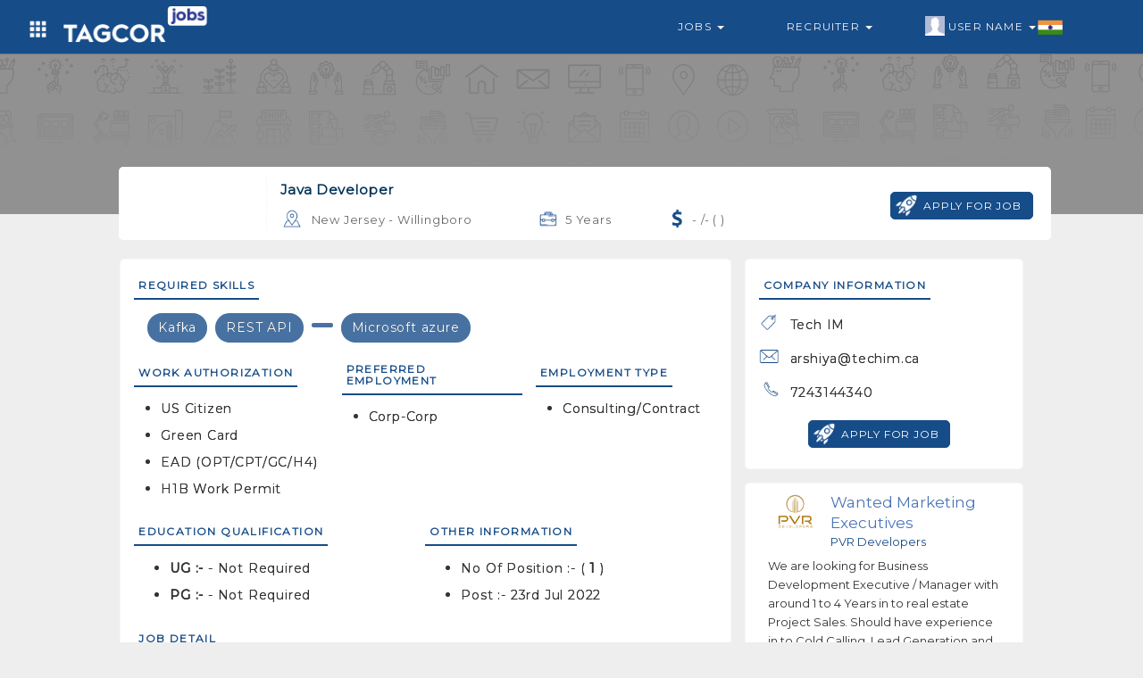

--- FILE ---
content_type: text/html; charset=UTF-8
request_url: https://tagcor.com/Home/getjobViewPageAds
body_size: 288
content:

<div class="col-md-12 col-xs-12 adsctn">
	<div id="pdtadsSlider" class="carousel slide col-md-12 col-xs-12 dcol" data-ride="carousel">
		<div class="col-md-12 col-xs-12 carousel-inner">
						<div class="item">
				<a href="https://pvrdevelopers.com/welcome/careers" target="_blank">
    				<div class="col-md-12 col-xs-12 media adsmedia ">
    					<div class="media-left">
    				      <img alt="Wanted Marketing Executives" src="https://tagads.tagcor.com/tagimages/4/web/8e0576d738357ac985194e9b9d0408a7.png" class="media-object" style="width:60px">
    				    </div>
    				    <div class="media-body">
    				      <h4 class="mont_font media-heading">Wanted Marketing Executives</h4>
    				      <p class="mont_font cpara">PVR Developers</p>
    				    </div>
    				</div>
    				<div class="col-md-12 col-xs-12 drow">
    					<p class="mont_font adpara">We are looking for Business Development Executive / Manager with around 1 to 4 Years in to real estate Project Sales. Should have experience in to Cold Calling, Lead Generation and Emailing. Identifying the customers, developing and managing business opportunities across the Hyderabad .

</p>
    				</div>
				</a>


			</div>
						
		</div>
	</div>
	
</div>

<script>
	$(document).ready(function(){
		$( '.carousel-inner').find('.item:first' ).addClass( 'active' );
		$('.carousel-indicators > li').first().addClass('active');
	});
</script>

--- FILE ---
content_type: text/html; charset=utf-8
request_url: https://www.google.com/recaptcha/api2/aframe
body_size: 267
content:
<!DOCTYPE HTML><html><head><meta http-equiv="content-type" content="text/html; charset=UTF-8"></head><body><script nonce="cJH98sysmPwO5PMgybFihg">/** Anti-fraud and anti-abuse applications only. See google.com/recaptcha */ try{var clients={'sodar':'https://pagead2.googlesyndication.com/pagead/sodar?'};window.addEventListener("message",function(a){try{if(a.source===window.parent){var b=JSON.parse(a.data);var c=clients[b['id']];if(c){var d=document.createElement('img');d.src=c+b['params']+'&rc='+(localStorage.getItem("rc::a")?sessionStorage.getItem("rc::b"):"");window.document.body.appendChild(d);sessionStorage.setItem("rc::e",parseInt(sessionStorage.getItem("rc::e")||0)+1);localStorage.setItem("rc::h",'1762522493819');}}}catch(b){}});window.parent.postMessage("_grecaptcha_ready", "*");}catch(b){}</script></body></html>

--- FILE ---
content_type: text/css
request_url: https://tagcor.com/jobs_assets/css/common_style.css
body_size: 2815
content:
body {
    background-color: #eeeeee;
    height: auto;
    font-family: "Montserrat",sans-serif;
    min-height: 600px;
}
.ubuntu_font{
     font-family: 'Ubuntu', sans-serif !important;
}
.mont_font {
    font-family: "Montserrat",sans-serif !important;
}
.btn{
    outline: none;
}
.dnone{
    display: none;
}
.dblock{
    display: block;
}
.cancel_box {
    position: absolute;
    right: 10px;
    top: 55px;
    border-radius: 0px;
    z-index: 10;
    display: none;
}
.succss_box {
    position: absolute;
    right: 10px;
    top: 55px;
    border-radius: 0px;
    z-index: 10;
    display: none;
}
.btnctn.iconbtn{
    background: none;
    width: 40px;
    padding: 0px 0px;
}
.catimgwrap{
    width: 300px;
    height: 150px;
    position: relative;
    margin: 0px auto;
    background-color: #f5f5f5;
}
.catimgwrap .catimg{
    position: absolute;
    width: 100%;
    height: 100%;
    background-position: center center;
    background-repeat: no-repeat;
    -webkit-background-size: contain;
    background-size: contain;
}
.btn_style{
    border-radius: 0px;
    background: none;
    background-color: #164c88;
    color: #fff;
    border: 1px solid #164c88;
    min-width: 90px;
    margin-right: 10px;
    font-weight: bold;
}
.btn_style:hover, .btn_style:focus, .btn_style:active{
    color:#FFF;
    outline:none;
}
.btn_full{
    width: 100%;
}
.btn_stru {
    border-radius: 19px;
    color: #fff;
    font-size: 13px;
    letter-spacing: 1.2px;
    font-weight: normal;
    background-color: #164c88;
}
.btn_stru:hover, .btn_stru:focus, .btn_stru.active{
    color: #fff;
}
.btn_iconlabel {
    border-radius: 5px;
    font-size: 12px;
    letter-spacing: 0.8px;
    color: #fff;
    text-transform: uppercase;
    position: relative;
    padding-left: 36px;
    max-width: 200px;
    font-weight: normal;
}
.btn_iconlabel a{
    color: #fff;
}
.btn_iconlabel i{
        position: absolute;
    left: 0px;
    top: 1px;
}
.btn_icon{
    background: none;
    padding: 0px 0px;
    margin-right: 5px;
}
.btn_asb{
    position: absolute;
}
.btn_rel{
    position: relative;
}
.iedit_btn {
    color: #255625;
}
.idel_btn {
    color: #b92c28;
}
.icon_btn {
    background: none;
    margin-right: 5px;
    padding: 0px 9px;
}
.icon_wrap {
    padding: 5px;
}
.icon_wrap .scat_icon {
    width: 40px;
    height: 40px;
}

.ajaxLoader{
    height: 380px;
    z-index: 9999;
    background: url(../images/loader/ajaxLoader.gif) center no-repeat #fff;
    display: none;
}

label.error{
    padding:4px 0px 0px 5px;
    color:#BE4B49;
    font-style: italic;
    font-size: 12px;
    font-family: "Montserrat",sans-serif!important;
}
.help-block{
    padding: 4px 0px 0px 5px;
    color: #BE4B49;
    font-style: italic;
    margin: 0px;
    font-family: "Montserrat",sans-serif!important;
    font-weight: bold;
    letter-spacing: 0.7px;
    font-size: 11px;
    font-weight: normal
}

.has-error .form-control{
    border-color: #BE4B49;
    box-shadow:none;
}
.has-error .input-group-addon {
    color: #BE4B49;
    background: none;
    border: 1px solid #BE4B49 !important;
    border-right: none !important;
}
.has-error .input-group-addon.toggle_password {
    border: none !important;
}
.has-error .form-control:focus{
    box-shadow: none;
}
.adv_input .has-error .btn_underline{
   background-color: #BE4B49;
}
.dbrow{
  padding: 15px 0px;
}
.drow{
    padding: 8px 0px;
}
.dcol{
    padding: 0px 0px;
}
.dadjrow {
    padding: 0px 0px 0px 15px;
}
.dtrow{
    padding: 8px 0px 0px 0px;
}
.drcol{
    padding: 0px 15px 0px 0px;
}
.ladjcol{
    padding: 0px 0px 0px 15px;
}
.modal {
  text-align: center;
  padding: 0!important;
}

@media screen and (min-width:768px) and (max-width:1600px){
    .amodel .amodel_logdialog{
        min-width: 710px;
    }
}
.amodel .amodel_content{
    border-radius: 0px;
}
.amodel .amodel_header{
    border-bottom: none;
    padding: 10px 0px 0px 0px;
    position: relative;
}
.amodel .amodel_header .close,
.amodel .amodel_body .close{
    
    position: absolute;
    top: 6px;
    right: 5px;
    color: red;
    margin-top: 2px;
    margin-right: 6px;
    outline: 0;
}
.amodel_header .htitle{
    color: #043458;
    font-size: 14px;
    font-weight: 600;
    line-height: 13px;
    padding-bottom: 13px;
    position: relative;
    text-transform: uppercase;
    letter-spacing: 0.8px;
    border-bottom: 2px solid #164c88;
    display: block;
    margin: 16px 0px 0px 0px;
}

.amodel_header .title_image{
    width: 40px;
    height: 45px;
    margin: 0px auto 7px;
}
.amodel .amodel_body{
    padding: 10px 10px 10px 10px;
    max-height: 540px;
    overflow-y: auto;
}
.amodel .amodel_footer{
    padding: 0px;
    border: none;
}
.modal {
  text-align: center;
  padding: 0!important;
}
.modal:before {
  content: '';
  display: inline-block;
  height: 100%;
  vertical-align: middle;
  margin-right: -4px;
}   
.modal-dialog {
  display: inline-block;
  text-align: left;
  vertical-align: middle;
}
.error_modal .amodel_header {
    position: relative;
    padding: 10px 5px 0px 5px;
    border-bottom: none;
}
.error_modal .res_icon {
    width: 52px;
}
.error_modal .sslabel {
    color: #BE4B49;
}
.error_modal .smlabel {
    font-size: 17px;
    color: #BE4B49;
}
.input_effect .smlabel{
    font-family: "Montserrat",sans-serif!important;
}


.status_txt{
    font-weight: normal;
    letter-spacing: 0.8px;
    text-transform: capitalize;
    line-height: 25px;
    font-size: 13px;
    font-style: normal;
}
.success_txt{
    color: #02B301;
}
.error_txt{
    color: #BE4B49;
}
.status_imgwrap{
    position: relative;
    width: 80px;
    height: 80px;
    margin: 0px auto;
}
.status_imgwrap .success_img{
    background-image: url(../images/icons/success.png);
    position: absolute;
    width: 100%;
    height: 100%;
    background-repeat: no-repeat;
    background-size: contain;
    background-position: center center;
}
.status_imgwrap .error_img{
    background-image: url(../images/icons/error_icon.png);
    position: absolute;
    width: 100%;
    height: 100%;
    background-repeat: no-repeat;
    background-size: contain;
    background-position: center center;
}




.adv_input .smlabel {
    font-weight: normal;
    letter-spacing: 0.7px;
    font-size: 13px;
    margin: 0px 0px 0px 0px;
    color: #043458;
    font-weight: normal;
}
.adv_input .smlabel .skillTag{
    font-size: 14px;
    padding: 3px 13px;
    background-color: #164c88;
    border-radius: 5px;
    color: #F5F5F5;
    margin: 0px 5px 4px 0px;
    display: inline-block;
    font-weight: normal;
    
}
.input_addon {
    border-color: #ddd;
    outline: none;
    border-radius: 0px;
    background-color: #FFF;
    padding: 0px 12px;
}
.input_laddon {
    border-left: none;
    padding-left: 0px;
}
.btn_underline {
    /* background-color: #4b6988; */
    background-color: #164c88;
    display: inline-block;
    height: 2px;
    -webkit-transform: scale(0, 1);
    transform: scale(0, 1);
    -webkit-transition: all 0.5s linear;
    transition: all 0.5s linear;
    width: 100%;
    z-index: 99;
}
.adv_input .input_addon {
    border: none;
    border: 1px solid #CCC;
    border-right: none;
    border-radius: 15px 0px 0px 15px;
}
.adv_txtbox {
    background-color: transparent;
    border: none;
    box-shadow: none;
    border: 1px solid #CCC;
    color: #555;
    font-size: 13px;
    padding: 10px 8px 5px 8px;
    position: relative;
    border-radius: 0px;
    
    border-radius: 0px 15px 15px 0px !important;
}
.input_effect .input-group{
    padding:  5px 0px 0px 0px;
}
.adv_txtbox:hover, .adv_txtbox:focus, .adv_txtbox:active {
    outline: none;
    box-shadow: none;
}
.adv_txtbox:focus+.btn_underline {
    transform: scale(1);
}
.adv_txtbox.input_laddon{
    border-left: none !important;
}
.adv_select{
    font-size:14px;
    padding: 0px 3px 0px 5px; 
}
.adv_input .data_txtarea {
    border: none;
    border-bottom: 1px solid #CCC;
    min-height: 80px;
    max-height: 80px;
    box-shadow: none;
    text-align: left;
}
.adv_input .btn_underline {
    left: 4%;
    margin-top: 1px;
    position: absolute;
    top: 36px;
    width: 92%;
}
.info-stru .adv_input .btn_underline{
    left: 0px;
    width: 100%;
}
.adv_input .tagsinput {
    border: none;
    border-bottom: 1px solid #CCC;
}
.adv_input .data_txtarea {
    border: none;
    border-bottom: 1px solid #CCC;
    min-height: 80px;
    max-height: 80px;
    box-shadow: none;
}
.adv_input .data_txtarea:hover, .adv_input .data_txtarea:focus {
    box-shadow: none;
    outline: none;
}

.opt_switch {
    position: relative;
    display: inline-block;
    width: 40px;
    height: 20px;
    margin: 0px;
}

.opt_switch .switch_input {
    display:none;
}

.opt_slide {
  position: absolute;
  cursor: pointer;
  top: 0;
  left: 0;
  right: 0;
  bottom: 0;
  background-color: #CC2424;
  -webkit-transition: .4s;
  transition: .4s;
}

.opt_slide:before {
    position: absolute;
    content: "";
    height: 18px;
    width: 19px;
    left: 2px;
    bottom: 1px;
    background-color: white;
    -webkit-transition: .4s;
    transition: .4s;    
}

.switch_input:checked + .opt_slide {
  background-color: #64BD63;
}

.switch_input:focus + .opt_slide {
  box-shadow: 0 0 1px #64BD63;
}

.switch_input:checked + .opt_slide:before {
  -webkit-transform: translateX(17px);
  -ms-transform: translateX(17px);
  transform: translateX(17px);
}
.opt_slide.round {
  border-radius: 34px;
}

.opt_slide.round:before {
  border-radius: 50%;
}
.file_choose {
    position: absolute;
    left: 0px;
    top: 0px;
    width: 100%;
    height: 100%;
    opacity: 0;
    cursor: pointer;
}
.udpimg_wrap .udpimg_del {
    background-color: #C92325;
    color: #FFF;
    border-radius: 50%;
    padding: 6px 9px;
    font-size: 19px;
    position: absolute;
    top: 0px;
    right: 0px;
    z-index: 99;
    cursor: pointer;
    opacity: -1;
    box-shadow: 1px 1px 9px 1px rgba(221,221,221,1);
}
/* Select input tag code start */
.tagsinput {
    border: 1px solid #CCC;
    background-color:#FFF;
    padding: 6px 6px 0;
    overflow-y: auto;
    border-radius:0px;
    min-width:100%;
    max-width:100%;
    min-height:75px;
    max-height:75px;
}
div.tagsinput span.tag {
    -moz-border-radius: 2px;
    -webkit-border-radius: 2px;
    display: block;
    float: left;
    padding: 6px 10px 6px 10px;
    text-decoration: none;
    background: #164c88;
    color: #F1F6F7;
    margin-right: 5px;
    font-weight: 400;
    margin-bottom: 5px;
    font-size: 13px;
    border-radius: 0px;
    border-radius: 5px;
    border: none;
    letter-spacing: 0.5px;
    font-family: "Montserrat",sans-serif!important;
}
.tag {
    line-height: 1;
    background: #1ABB9C;
    color: #fff !important;
}
.tagsinput span.tag a {
    font-weight: bold;
    color: #82ad2b;
    text-decoration: none;
    font-size: 11px;
}
span.tag a {
    color: #F1F6F7 !important;
}
.tagsinput input {
    width: 80px;
    margin: 0px;
    
    font-family: helvetica;
    font-size: 13px;
    border: 1px solid transparent;
    padding: 3px;
    background: transparent;
    color: #000;
    outline: 0px;
}
.not_valid {
    background: #FBD8DB !important;
    color: #90111A !important;
}
.tagsinput div {
    display: block;
    float: left;
}
.tags_clear {
    clear: both;
    width: 100%;
    height: 0px;
}
/* Select input tag code END */
.select_adv-container--default .select_adv-selection--single,
.select_adv-container--default .select_adv-selection--multiple {
    background-color: #fff;
    border: 1px solid #ccc;
    border-radius: 0;
    min-height: 38px
}

.select_adv-container--default .select_adv-selection--single .select_adv-selection__rendered {
    color: #73879C;
    padding-top: 5px
}

.select_adv-container--default .select_adv-selection--multiple .select_adv-selection__rendered {
    padding-top: 3px
}

.select_adv-container--default .select_adv-selection--single .select_adv-selection__arrow {
    height: 36px
}

.select_adv-container--default .select_adv-selection--multiple .select_adv-selection__choice,
.select_adv-container--default .select_adv-selection--multiple .select_adv-selection__clear {
    margin-top: 2px;
    border: none;
    border-radius: 0;
    padding: 3px 5px
}

.select_adv-container--default.select_adv-container--focus .select_adv-selection--multiple {
    border: 1px solid #ccc
}
.select_adv-container--default .select_adv-selection--multiple .select_adv-selection__rendered li{
    width: auto !important;
}
.choose_filewrap{
    width: 60px;
    height: 60px;
    background-position: center center;
    background-size: contain;
    background-repeat: no-repeat;
    position: relative;
    overflow: hidden
}
.multiimg_preview {
    position: relative;
    padding: 8px 0px 0px 0px;
}
.multiimg_preview .multimg_wrap{
    width: 100px;
    height: 100px;
    border-radius: 5px;
    float: left;
    margin: 0px 5px 9px 5px;
    background-position: center center;
    background-size: contain;
    background-repeat: no-repeat;
    position: relative;
    background-color: #f5f5f5;
    -webkit-box-shadow: 0px 0px 3px 0px rgba(184,184,184,1);
    -moz-box-shadow: 0px 0px 3px 0px rgba(184,184,184,1);
    box-shadow: 0px 0px 3px 0px rgba(184,184,184,1);
}
.opt_dropdown .opt_dropmenu {
    border-color: #164c88;
    border-radius: 0px;
    left: 14%;
    padding: 0px;
    background-color: #164c88 !important;
    color: #FFF !important;
    min-width: 100px;
}
.opt_dropdown .opt_dropmenu li a {
    color: #FFF;
    font-size: 13px;
    padding: 8px 15px;
    letter-spacing: 0.7px;
    text-align: center;
    border-bottom: 1px solid #2b5d94;
}
.opt_dropdown .opt_dropmenu li a:hover, 
.opt_dropdown .opt_dropmenu li a:focus, 
.opt_dropdown .opt_dropmenu li a.active {
    background: none;
    background-color: #3175c1!important;
    color: #fff;
    border-bottom: 1px solid #3175c1;
}
.responsWraper{

}
.responsWraper .resp_img{
    width: 50px;
}
.responsWraper .reso_title{
    color: #164c88 !important;
    font-size: 15px;
    font-weight: bold;
    letter-spacing: 1.4px;
    padding: 10px 0px;
    margin: 0px;
}
.error_wraper{
    padding: 15px 0px;
}
.error_wraper .error_img{
    width: 250px;
}
.error_wraper .error_txt{
    font-size: 18px;
    text-transform: capitalize;
    color: #164c88;
    font-weight: bold;
    letter-spacing: 1.2px;
    line-height: 28px;
}
.error_logo{
    position: relative;
    width: 180px;
    height: 75px;
    margin: 0px auto;
    background-position: center center;
    background-repeat: no-repeat;
    background-size: contain;
}

--- FILE ---
content_type: text/css
request_url: https://tagcor.com/jobs_assets/css/jobcustome_style.css
body_size: 4139
content:
.mdlabel{
    font-size: 12px;
    font-weight: normal;
    color: #043458;
    display: block;
    white-space: nowrap;
    text-overflow: ellipsis;
    overflow: hidden;
    text-transform: uppercase;
    letter-spacing: 0.8px;
    margin: 0px;
    padding: 3px 0px 0px 0px;
}
.desc_txt{
	font-weight: normal;
    letter-spacing: 0.8px;
    text-transform: capitalize;
    line-height: 25px;
    font-size: 13px;
    font-style: normal;
    color: #6b6666;
    margin: 0px;
}
.udpage_body{
    padding: 20px 15px;
}
.ctn_wrapper{
    padding: 10px;
}
.ctn_wrapper .info-stru{
    padding: 15px;
    background-color: #FFF;
    border: none;
    min-height: 280px;
    border-top: 4px solid #1b5594;
    box-shadow: 0 1px 1px 0 rgba(0,0,0,.16);
    border-radius: 5px 5px 0px 0px;
    margin-bottom: 10px;
}

.thlabel{
    letter-spacing: 0.8px;
    text-transform: capitalize;
    line-height: 25px;
    font-size: 12px;
    font-style: normal;
    color: #164c88;
    margin: 0px;
    font-weight: bold;
}
.apply_jobtable .smlabel {
  font-weight: normal;
    letter-spacing: 0.8px;
    text-transform: capitalize;
    line-height: 25px;
    font-size: 12px;
    font-style: normal;
    color: #6b6666;
    display: block;
    white-space: nowrap;
    text-overflow: ellipsis;
    overflow: hidden;
    max-width: 180px;
}
.apply_jobtable  tr td{
    padding: 3px !important;
}
.apply_jobtable thead tr th:nth-child(1), .apply_jobtable tbody tr td:nth-child(1) {
    width: 40% !important;
}
.apply_jobtable thead tr th:nth-child(2), .apply_jobtable tbody tr td:nth-child(2) {
    width: 20% !important;
}
.apply_jobtable thead tr th:nth-child(3), .apply_jobtable tbody tr td:nth-child(3) {
    width: 40% !important;
}

/*--------- Dashbord Code Start Here ----------------*/
.overview_wrap{
    position: relative;
}
.udpimg_wrap{
    position: absolute;
    right: 20px;
    top: 20px;
    padding: 4px;
    border: 1px solid #e4e4e4;
    border-radius: 50%;
    overflow: hidden;
    -webkit-box-shadow: 1px 1px 5px 0px rgba(221,221,221,1);
    -moz-box-shadow: 1px 1px 5px 0px rgba(221,221,221,1);
    box-shadow: 1px 1px 5px 0px rgba(221,221,221,1);
    z-index: 99;
}
.udpimg_stru{
    width: 90px;
    height: 90px;
    position: relative;
    border-radius: 50%;
    overflow: hidden;
}
.udpimg{
    position: absolute;
    width: 100%;
    height: 100%;
    background-position: center center;
    background-size: contain;
    background-repeat: no-repeat;
    border-radius: 50%;
    overflow: hidden;
    
}
.ctnTitle_wrap{
    position: relative;
    border-bottom: 2px solid #1b5594;
    padding: 8px 0px 8px 0px;
}
.ctnTitle_wrap .ctn_title{
    color: #164c88 !important;
    text-transform: uppercase;
    font-size: 13px;
    font-weight: bold;
    letter-spacing: 1.4px;
    position: relative;
    padding: 0px 0px 2px 0px;
    margin: 0px;
}
.ctnTitle_wrap .btn_iconlabel{
    right: 0px;
    top: 5px;
}

.overview_body{
    padding: 15px 10px;
}
.overview_body.viewbody .drow{
    padding: 4px 0px;
}
/*--------- Dashbord Code End Here ----------------*/

/*--------- Manage Jobs Code Start Here ----------------*/
.manageJob_wrap {
    padding: 10px 0px;
}
.manageJob_wrap .managejob_stru{
    padding: 3px;
    margin-bottom: 5px;
    background-color: #f5f5f5;
    border-radius: 5px;
}
.manageJob_wrap i.apply-icon{
    background-size: 400px;
    background-position: -87px 66px;
    height: 30px;
}
.managejob_ctn{
    padding: 0px 5px;
}
.managejob_ctn.midctn{
    padding: 10px 5px 0px 5px;
}
.managejob_ctn .jp_title{
    display: block;
    font-size: 13px;
    font-weight: normal;
    line-height: 19px;
    color: #043458;
    display: block;
    white-space: nowrap;
    text-overflow: ellipsis;
    overflow: hidden;
    text-transform: capitalize;
    margin: 0px 0px 5px 0px;
    padding: 0px 0px 0px 5px;
    letter-spacing: 0.5px;
}
.jpv_footer{
    padding: 0px 0px;
}
.jpv_footer .jpvf_ctn{
    padding: 0px 5px 0px 35px;
    position: relative;
}
.jpv_footer .jpvf_ctn i{
    position: absolute;
    left: 0px;
    top: 0px;
}
.overview_editbody .adv_txtbox, .overview_editbody .input_addon{
    border: none;
    border-radius: 0px !important;
    border-bottom: 1px solid #ccc;
}
.overview_editbody .has-error .adv_txtbox{
    border-color: #BE4B49 !important;
}
.overview_editbody .has-error .input_addon{
    border-top: none !important;
    border-left: none !important;
}
.overview_editbody .skillrow{
    padding: 10px 15px;
    margin: 10px 0px;
    background-color: #f5f5f5;
}
.overview_editbody .skillrow .drow{
    padding: 3px 0px;
}
.overview_editbody .skillrow .input_addon{
    background: none;
}
.overview_editbody .skillrow .input_effect .input-group{
    padding: 0px 0px;
}
.overview_editbody.adv_input .skillrow .btn_underline{
    top: 32px;
}

.manageJob_wrap .applyresume_stru{
    padding: 0px;
    margin-bottom: 5px;
    border-radius: 0px;
    box-shadow: 0 1px 2px 0 rgba(0,0,0,.16);
    margin-bottom: 10px;
}
.applyresume_stru .sresume_wrap{
    margin: 0px;
}
.btn_iconlabel i.download-icon {
    background-position: 114px -43px;
} 
/*--------- Manage Jobs Code End Here ----------------*/

/*--------- Manage Bench List Code Start Here ----------------*/
.jbcndinfo_wrap{

}
.jbcndinfo_wrap .jbcndinfo_ctn .drow{
    padding: 0px 0px;
}
.jbcndinfo_wrap .jbcndinfo_ctn{
    position: relative;
    padding: 0px 5px 0px 5px;
}
.jbcndinfo_ctn .jbcndinfo_img{
    position: absolute;
    width: 40px;
    height: 40px;
    left: 2px;
    top: 2px;
    background-position: center center;
    background-repeat: no-repeat;
    background-size: contain;
    border-radius: 5px;
}
.jbcndinfo_wrap  i.resume-icon{
    background-size: 450px;
    background-position: -142px -486px;
    height: 30px;
}
/*--------- Manage Bench List Code End Here ----------------*/

/*--------- Job View Page Code Start Here ----------------*/
.jobwrap_banner {
    position: relative;
    min-height: 180px;
    background-color: #fff;
    background-repeat: no-repeat;
    background-position: top center;
    margin-bottom: 50px;
}
.banner_cover {
    width: 100%;
    height: 100%;
    position: absolute;
    top: 0;
    left: 0px;
    background-color: rgba(0,0,0,.48);
    opacity: 0.9;
}
.jobwrap_banner .tjview_wrap {
    position: absolute;
    bottom: -40px;
    padding: 11px;
}
.tjview_wrap .jpv_wrap{
    padding: 10px;
    border-radius: 5px;
    background-color: #fff;
}
.jpv_media{
    padding: 0px 0px;
}
.jpvm_left{
    padding: 0px 15px 0px 0px;
    border-right: 1px dotted #f5f5f5;
}
.jpvm_left .jpvcom_logoWrap{
    position: relative;
    width: 140px;
    height: 60px;
}
.jpvm_left .jpvcom_logoWrap .jpvcmp_logo{
    position: absolute;
    width: 100%;
    height: 100%;
    background-size: contain;
    background-repeat: no-repeat;
    background-position: center center;
}
.jpv_media .jpvm_body{
    padding: 0px 0px 0px 15px;
}
.jpvm_body .jp_title {
    width: 100%;
    font-size: 15px;
    font-weight: bold;
    color: #043458;
    display: block;
    white-space: nowrap;
    text-overflow: ellipsis;
    overflow: hidden;
    text-transform: capitalize;
    margin: 0px 0px 5px 0px;
    letter-spacing: 0.5px;
}
.tjview-session{
    padding: 0px 0px 0px 15px;
}
.jobdetail_wraper {
    min-height: 150px;
    background-color: #fff;
    border: 1px solid #f6f7f9;
    border-radius: 5px;
    padding: 10px 15px 15px 15px;
}
.jobdetail_wraper .tjview_infowrap{
    padding: 0px 0px;
}
.tjdetail_body .compinfo_wrap .drow{
    padding: 4px 0px;
}
.tjview_infowrap .tjdetail_header{
    position: relative;
    padding: 8px 0px 5px 0px;
}
.tjdetail_header .tjdetail_title{
    color: #164c88 !important;
    text-transform: uppercase;
    font-size: 12px;
    font-weight: bold;
    letter-spacing: 1.4px;
    position: relative;
    padding: 0px 5px 8px 5px;
    margin: 0px;
    border-bottom: 2px solid #164c88;
    display: inline-block;
}
.tjdetail_body{
    padding: 5px 10px;
}
.tjdetail_body ul{
    padding: 0px 0px 0px 30px;
}
/*.tjdetail_body p{
    font-weight: normal;
    letter-spacing: 0.8px;
    text-transform: capitalize;
    line-height: 25px;
    font-size: 12px;
    font-style: normal;
    color: #6b6666;
    margin: 0px;
}*/
.tjdetail_body p{
    font-weight: normal;
    letter-spacing: 0.8px;
    text-transform: capitalize;
    line-height: 30px;
    font-size: 14px;
    font-style: normal;
    color: #333;
    margin: 0px;
    text-shadow: 0 0 #333;  
}
.tjdetail_body p.jpara{
    text-align: justify;
}
.tjdetail_body .skill_wrap{
    padding: 5px;
}
.tjdetail_body .skill_wrap span{
    display: inline-block;
    padding: 2px 12px 3px 12px;
    margin: 0px 5px 5px 0px;
    background-color: #164c88c9;
    color: #fff;
    font-size: 14px;
    letter-spacing: 0.8px;
    border-radius: 16px;
}
/*--------- Job View Page Code End Here ----------------*/

/* --------- Job Search Page Code Start Here ----------- */
.mhbanner_wraper{
    position: relative;
    min-height: 210px;
    background-color: #fff;
    background-repeat: no-repeat;
    background-position: top center;
}
.tjhsearch_wrap {
    background-color: #fff;
    position: absolute;
    bottom: 10px;
    border-radius: 0px;
    padding: 15px 20px 10px 20px;
}
.tjhsearch_wrap .search_header{
   position: relative;
}
.tjhsearch_wrap .search_header .search_title {
    color: #164c88;
    font-size: 16px;
    margin: 0px 0px 11px 0px;
    font-weight: bold;
    letter-spacing: 1.2px;
    display: inline-block;
}
.tjhsearch_wrap .search_header .search_title .search_titleSpan{
    font-size: 12px;
    text-transform: uppercase;
    margin-left: 45px;
    background-color: #164c88;
    border-radius: 5px;
    color: #fff;
    font-weight: normal;
    letter-spacing: 0.6px;
    padding: 5px 10px;
}
.search_header .search_title i{
    position: absolute;
    top: -6px;
}
.search_ctn{
    padding: 3px 5px;
}
.search_ctn .sear_box{
    padding: 0px;
    position: relative;
}
.search_ctn .sear_box .advserlabel{
    font-size: 13px;
    font-weight: bold;
    letter-spacing: 0.8px;
    color: #164c88;
    position: absolute;
    left: 13px;
    top: 39px;
}
.sear_box .btn_iconlabel i.search-dark-icon{
    background-position: 75px -3px;
}
.sear_box .adv_txtbox, .sear_box .input_addon {
    border: none;
    border-radius: 0px !important;
    border-bottom: 1px solid #ccc;
}
.adv_input .sear_box .btn_underline{
    left: 0%;
    width: 100%;
}
.adv_input .sear_box .input_addon{
    padding: 0px 0px 0px 12px;
}
.hbox-wraper{
    padding: 20px 0px;
}
.tjsearch_header{
    margin-bottom: 15px;
    background-color: #fff;
    padding: 8px 15px 2px 15px;
    box-shadow: 0 1px 1px 0 rgba(0,0,0,.16);
    border-radius: 0px;
}
.tjsearch_header .jpwap-header-title{
    color: #164c88;
    font-size: 15px;
    font-weight: normal;
    letter-spacing: 1.2px;
    display: inline-block;
    margin: 0px;
}
.pagination_wraper .pagination{
    margin: 0px;
    padding: 0px;
    border-radius: 0px;
}
.pagination_wraper .pagination>li:first-child>a, .pagination_wraper .pagination>li:first-child>span{
    border-radius: 0px !important;
}
.pagination_wraper .pagination>li:last-child>a, .pagination_wraper .pagination>li:last-child>span{
    border-radius: 0px !important;
}
.pagination_wraper .pagination>li>a, .pagination_wraper .pagination>li>span{
        padding: 3px 12px;
        font-weight: normal !important;
}
.jpwap-body .jpv_wrap{
    padding: 5px;
    background-color: #fff;
    margin-bottom: 10px;
}
.jpwap-body .jpv_wrap .jpvm_left{
    padding: 10px;
}
.jpwap-body .jpvm_left .jpvcom_logoWrap{
    width: 90px;
}
.jpwap-body .desc_txt{
    font-size: 12px;
    line-height: 20px; 
}
.jpwap-body .desc_txt strong{
    font-weight: normal !important;
}
.jpwap-body .jpv_footer .desc_txt{
    display: block;
    white-space: nowrap;
    text-overflow: ellipsis;
    overflow: hidden;
}
.jpwap-body .desc_txt p{
    font-weight: normal;
    letter-spacing: 0.8px;
    text-transform: capitalize;
    line-height: 20px;
    font-size: 12px;
    font-style: normal;
    color: #6b6666;
    margin: 0px;
    font-weight: normal !important;
}
.jpwap-body .jpv_media .jpvm_body{
    padding: 0px 0px;
}
.jpwap-body .jpvm_body .jp_title{
    font-size: 14px;
    letter-spacing: 0.8px;
}
.jpwap-body .jpv_footer{
    padding: 5px;
    background-color: #f5f5f5;
}
.bsuggbox_wrap{
    position: absolute;
    width: 100%;
    max-height: 150px;
    max-height: 310px;
    background-color: #FFF;
    z-index: 99;
    top: 61px;
    box-shadow: 0 1px 1px 0 rgba(0,0,0,.16);
}
.bsuggbox_wrap #resultbox_body, .bsuggbox_wrap .bsuggbox_body{
    padding: 0px;
}
.bsuggbox_wrap ul{
    padding: 0px 0px;
    list-style-type: none;
    margin: 0px;
}
.bsuggbox_wrap ul li{
    width: 100%;
}
.bsuggbox_wrap .suglist_wrap{
    padding: 3px 9px;
    border-bottom: 1px solid #f5f5f5;
}
.bsuggbox_wrap .suglist_wrap .sugtxt{
    margin: 0px;
    font-size: 12px;
    color: #333;
    cursor: pointer;
    display: block;
    white-space: nowrap;
    text-overflow: ellipsis;
    overflow: hidden;
    letter-spacing: 0.8px;
    text-transform: capitalize;
}
@media screen and (min-width:100px) and (max-width:768px){
    .xsmhbanner_wraper{
        padding: 20px 10px 10px 10px;
    }
    .xsmhbanner_wraper .tjhsearch_wrap{
        position: relative;
    }
    .xsmhbanner_wraper .search_header .search_title .search_titleSpan{
        display: block;
        margin-top: 10px;
        margin-left: 0px;
        width: fit-content;
    }
    .xsmhbanner_wraper .search_ctn .sear_box{
        padding: 10px 0px 0px 0px !important;
    }
    .featureComp_wrap{
        padding: 10px 5px 10px 5px !important;
    }
    .featureComp_wrap .container{
        padding: 0px 0px;
    }
}
/* --------- Job Search Page Code End Here ----------- */

/* --------- Job Sidebar Search Code Start Here ----------- */
.tjserfilter_wraper{
    padding: 15px 10px 10px 10px;
    border-radius: 0px;
    background-color: #fff;
    box-shadow: 0 1px 1px 0 rgba(0,0,0,.16);
}
.tjserfilter_wraper .tjfilter_widget{
    padding: 0px 0px;
    margin-bottom: 5px;
}
.tjfilter_widget .tjfilter_panel{
    border-radius: 0px;
    border: none;
    box-shadow: none;
    padding: 0px 0px;
    margin: 0px;
}
.tjfilter_widget .tjfilwid_header {
    padding: 0px 15px;
    background: none !important;
    box-shadow: none !important;
    border: none !important;
    margin: 0px;
    height: auto;
}
.tjfilter_widget .tjfilter_panel a {
    text-decoration: none;
}
.tjfilter_widget .tjfilwid_title {
    color: #043458;
    font-size: 12px;
    font-weight: 600;
    line-height: 14px;
    padding-bottom: 10px;
    text-transform: uppercase;
    letter-spacing: 0.8px;
    border-bottom: 1px solid #164c88;
    display: block;
    margin: 0px 0px 5px 0px;
    position: relative;
}
.tjfilwid_body ul {
    list-style-type: none;
    padding: 0px;
}
.tjfilwid_body .tjfilwid_item{
    position: relative;
    padding: 5px 0px;
    border-bottom: 1px solid #f1f4f6;
}
.tjfilwid_body .tjfilwid_item:hover{
    border-bottom: 2px solid #164c88;
}
.tjfilwid_body .tjfilwid_name_item{
    display: inline-block;
    max-width: calc(100% - 30px);
    position: relative;
}
.tjfilwid_chbox{
    position: absolute;
    right: 9000px;
}
.tjfilwid_item .label-text{
    font-size: 13px;
    letter-spacing: 0.8px;
    color: #164c88;
    font-weight: normal;
    padding-left: 25px;
    cursor: pointer;
    display: block;
    white-space: nowrap;
    text-overflow: ellipsis;
    overflow: hidden
}

.tjfilter_widget input[type="checkbox"], 
.tjfilter_widget input[type="radio"]{
    position: absolute;
    right: 9000px;
}
.tjfilter_widget input[type="checkbox"] + .label-text:before{
    content: "\f096";
    font-family: "FontAwesome";
    speak: none;
    font-style: normal;
    font-weight: bold;
    font-variant: normal;
    text-transform: none;
    line-height: 1;
    -webkit-font-smoothing: antialiased;
    width: 1em;
    display: inline-block;
    margin-right: 5px;
    color: #eeeeee!important;
    font-size: 16px !important;
    position: absolute;
    left: 0px;
    top: 2px;
}
.tjfilter_widget input[type="checkbox"]:checked + .label-text:before{
    content: "\f14a";
    color: #2980b9 !important;
    animation: effect 250ms ease-in;
}
.tjfilter_widget input[type="radio"] + .label-text:before{
    content: "\f10c";
    font-family: "FontAwesome";
    speak: none;
    font-style: normal;
    font-weight: bold;
    font-variant: normal;
    text-transform: none;
    line-height: 1;
    -webkit-font-smoothing: antialiased;
    width: 1em;
    display: inline-block;
    margin-right: 5px;
    color: #eeeeee!important;
    font-size: 16px !important;
    position: absolute;
    left: 0px;
    top: 2px;
}
.tjfilter_widget input[type="radio"]:checked + .label-text:before{
    content: "\f111";
    color: #2980b9 !important;
    animation: effect 250ms ease-in;
}


.tjfilter_widget .tjfilwid_item .tjfilter_count{
    position: absolute;
    right: 0px;
}

.tjsearchbox{
    padding: 0px 0px 0px 15px;
}
.tjsearch_wrap{
    padding: 0px;
}
.tjsearch_wrap .tjpost-wraper .jpwap-body{
    padding: 0px 0px;
}
/* --------- Job Sidebar Search Code End Here ----------- */

/* --------- Advance Job Search Banner Code Start Here ----------- */
.advjboSearch_wrapper{
    padding: 45px 15px 35px 15px;
}
.advjboSearch_wrapper .tjhsearch_wrap{
    position: relative;
}
.advjboSearch_wrapper .tjfilwid_body{
    padding: 10px 10px 0px 10px;
}
.advjboSearch_wrapper .tjfilwid_body .tjfilwid_item{
    padding: 0px 0px 5px 0px;
    border : none;
}
.advjboSearch_wrapper  .tjfilter_widget input[type="checkbox"] + .label-text:before{
    color: #164c88!important;
}
/* --------- Advance Job Search Banner Code End Here ----------- */

/* --------- Resume Search From Code Start Here ----------- */
.resumeSearch_wrapper{

}
.resumeSearch_wrapper .drow{
    padding: 4px 0px;
}
.resumeSearch_wrapper .sdrow{
    padding: 16px 0px;
}
.resumeSearch_wrapper .tjfilwid_body{

}
.resumeSearch_wrapper .tjfilwid_body ul{
    margin: 0px;
    padding: 6px 10px 0px 10px;
    background-color: #f5f5f5;
}
.resumeSearch_wrapper .tjfilwid_body ul::after{
    content: "";
    display: block;
    clear: both;
}
.resumeSearch_wrapper .tjfilwid_body ul li{
    width: 33%;
    float: left;
}
.resumeSearch_wrapper .tjfilwid_body ul.descIndUl li{
    width: 25%;
}   
/* --------- Resume Search From Code End Here ----------- */

/* --------- Search Resume Result View Code Start Here ----------- */
.sresume_wrap{
    padding: 5px;
    background-color: #fff;
    margin-bottom: 10px;
    position: relative;
}
.sresume_wrap .rprof_header{
    position: relative;
    padding: 0px 0px 0px 55px;
}
.rprof_header .rprof_img{
   position: absolute;
    left: 4px;
}
.rprof_header .rprof_img i{
    background-size: 500px;
    width: 35px;
    height: 45px;
}
.rprof_header .rprof_img i.male-icon{
    background-position: -254px -318px;
}
.rprof_header .rprof_img i.female-icon{
    background-position: -306px -318px;
}
.sresume_wrap .rprof_header .sr_title{
    font-size: 13px;
    font-weight: normal;
    line-height: 19px;
    color: #043458;
    display: block;
    white-space: nowrap;
    text-overflow: ellipsis;
    overflow: hidden;
    text-transform: capitalize;
    margin: 0px 0px 5px 0px;
    padding: 0px 0px 0px 5px;
    letter-spacing: 0.5px;
}
.sresume_wrap .desc_txt .dext_head{
    color: #043458;
}
.sresume_wrap .jpv_footer{
    background: none;
}
.sresume_wrap .rprof_skils{
    padding: 0px 10px;
}
.sresume_wrap .rprof_skils ul{
    padding: 3px 0px;
    margin: 0px;
    list-style-type: none;
    background-color: #f5f5f5;
}
.rprof_skils ul::after{
    content:  "";
    display: block;
    clear: both;
}
.rprof_skils ul li{
    width: 33%;
    float: left;
    padding: 0px 10px 3px 10px;
    border-right: 1px solid #164c88;
}
.rprof_skils ul li:nth-child(3), .rprof_skils ul li:nth-child(6){
    border : none;
}
.desc_txt span.skill_txt{
    max-width: 125px;
    display: block;
    white-space: nowrap;
    text-overflow: ellipsis;
    overflow: hidden;
    float: left;
}
.rprof_skils ul li .desc_txt span.exp_txt{
    float: right;
}
.rprof_header .rprof_hinfo{
    position: absolute;
    right: 1px;
    top: 1px;
    z-index: 99;
}
.rprof_hinfo .infopara{
    letter-spacing: 1.6px;
    font-size: 12px;
    color: #164c88;
    padding: 4px 7px;
    background-color: #f5f5f5;
}
.fdhistory_wraper{

}
.fdhistory_wraper ul{
    list-style-type: decimal;
    font-weight: normal;
    letter-spacing: 0.8px;
    text-transform: capitalize;
    line-height: 19px;
    font-size: 12px;
    font-style: normal;
    color: #6b6666;
    margin: 0px 0px 3px 0px;
}
.fdhistory_wraper ul p{
    list-style-type: decimal;
    font-weight: normal;
    letter-spacing: 0.8px;
    text-transform: capitalize;
    line-height: 19px;
    font-size: 12px;
    font-style: normal;
    color: #6b6666;
    margin: 0px 0px 3px 0px;
}
.fdhistory_wraper ul li{
    border-bottom: 1px solid #0c3869;
    margin-bottom: 5px;
}
.fdhistory_wraper ul li:last-child{
    border: none;
    margin: 0px;
}

.xsjobview_wrapper .jobdetail_wraper .tjdetail_body{
    font-size: 15px;
    line-height: 28px;
    color: #333;
    text-shadow: 0 0 #333;
}
/* --------- Search Resume Result View Code End Here ----------- */

@media screen and (min-width:100px) and (max-width:768px){
    .hbox-wraper{
        padding: 10px 6px;
    }
    .hbox-wraper .container{
        padding: 0px 0px;
    }
    .hbox-wraper .tjpost-wraper{
        padding: 0px 0px;
    }
    .jpwap-body .jpv_wrap .jpvm_left{
        padding: 2px;
        width: 100%;
        display: block;
        text-align: center;
        background-color: #f9f9f9;
        margin-bottom: 10px;
    }
    .jpwap-body .jpvm_left .jpvcom_logoWrap{
        margin: 0px auto;
    }
    .jpwap-body .jpv_media .jpvm_body{
        display: block;
        width: 100%;
    }
    .tjuser_action{
        padding: 0px 0px;
    }
    .hinfo-feature-box{
        padding: 10px 6px;
    }
    .jpv_footer .jpvf_ctn:nth-child(1), .jpv_footer .jpvf_ctn:nth-child(2){
        padding-bottom: 10px;
    }
}

@media screen and (min-width:100px) and (max-width:768px){
    .xsjobwrap_banner{
        padding: 10px 10px;
        margin-bottom: 10px;
    }
    .xsjobwrap_banner .tjview_wrap{
        position: relative;
        bottom: 0px;
        padding: 0px;
    }
    .xsjobwrap_banner .tjview_wrap .jpv_wrap{
        border-radius: 0px;
        padding: 5px;
    }
    .xsjobwrap_banner .tjview_wrap .jpvm_left{
        display: block;
        padding: 0px 0px 10px 0px;
        border: none;
        text-align: center;
    }
    .xsjobwrap_banner .jpvm_left .jpvcom_logoWrap{
        margin: 0px auto;
    }
    .xsjobwrap_banner .jpv_media .jpvm_body{
        display: block;
        width: 100%;
        padding: 0px 0px;
    }
    .xsjobwrap_banner .jpvm_body .jp_title{
        white-space: normal;
        line-height: 27px;
        text-align: center;
    }
    .xsjobwrap_banner .jobapply_row{
        padding: 10px 0px !important;
        text-align: center !important;
    }
    .xsjobview_wrapper{
        padding: 0px 6px;
    }
    .xsjobview_wrapper .tjview-session{
        padding: 0px 0px;
    }
    .xsjobview_wrapper .jobdetail_wraper{
        padding: 0px;
        border-radius: 0px;
        background: none;
        border: none;
    }
    .xsjobview_wrapper .jobdetail_wraper .tjview_infowrap{
        padding: 5px !important;
        margin-bottom: 10px;
        background-color: #fff;
    }
    .xsjobview_wrapper .jobdetail_wraper .tjdetail_body{
        padding: 4px 5px !important;
    }
    .xsjobfeature_wraper{
        padding: 0px 0px;
    }
    .tjhsearch_wrap .search_header .search_title .search_titleSpan{
        display: block;
        margin: 10px 0px 0px 0px;
        width: fit-content;
    }
    .advjboSearch_wrapper .xstjhsearch_wrap{
        padding: 10px 10px;
    }
}

@media screen and (min-width:100px) and (max-width:768px){
    .xsudpage_body{
        padding: 10px 6px;
    }
    .xsudpage_body .xsctn_body{
        padding: 0px 0px;
    }
    .xsudpage_body .ctn_wrapper{
        padding: 0px 0px;
    }
    .xsudpage_body .ctn_wrapper .info-stru{
        padding: 5px 5px;
    }
    .ctn_wrapper .udpimg_wrap{
        position: relative;
        width: 100px;
        height: 100px;
        margin: 0px;
        right: 0px;
        top: 0px;
        margin: 0px auto 20px;
    }
    .xsudpage_body .overview_wrap{
        padding: 0px 0px;
    }
    .xsudpage_body .overview_body{
        padding: 15px 5px;
    }
    .xsudpage_body .udskill{
        padding: 0px 0px;
    }
    .xsudpage_body .udskill .drcol{
        text-align: left;
    }
    .xsudpage_body .udskill .drcol::after{
        position: absolute;
        content: "\f0da";
        font: normal normal normal 14px/1 FontAwesome;
        right: 25px;
        color: #164c88;
        bottom: 15px;
        height: 0;
        width: 0;
        z-index: 1;
    }
    .udskill .desc_txt{
        display: block;
        white-space: nowrap;
        text-overflow: ellipsis;
        overflow: hidden;
    }
    .xsudpage_body .xscatpanel_stru{
        background: none;
        border: none;
        box-shadow: none;
        padding: 0px 0px !important;
    }
    .xsudpage_body .xscatpanel_stru .ctnTitle_wrap{
        background-color: #fff;
        padding: 15px 5px 15px 5px;
        position: relative;
    }
    .xsudpage_body .xscatpanel_stru .ctnTitle_wrap .btn_iconlabel{
        top: 8px !important;
    }
    .xsudpage_body .manageJob_wrap .managejob_stru{
        padding: 5px;
        background-color: #fff;
        margin-bottom: 10px;
    }
    .xsudpage_body .managejob_stru .jp_title{
        font-weight: bold;
        color: #164c88;
        font-size: 14px;
        letter-spacing: 0.8px;
    }   
    .xsudpage_body .managejob_optctn{
        text-align: center;
        padding: 10px 0px;
    }
    .xsudpage_body .managejob_optctn .opt_dropmenu{
        left: 33%;
    }
    .xsudpage_body .manageJob_wrap .applyresume_stru{
        box-shadow: none;
    }
    .xsjobview_wrapper .rprof_skils ul li{
        width: 100%;
        border: none;
    }
    .jobfeature_wraper {
        padding: 0px 0px;
    }
    .xsformctnTitle_wrap{
        padding: 10px 5px !important;
    }
    .xsformctnTitle_wrap .btn_iconlabel{
        top: 1px !important;
    }
    .xsoverview_editbody{
        padding: 10px 5px;
    }
    .xsoverview_editbody .ladjcol{
        padding: 8px 0px;
    }
    .xsoverview_editbody .advladjcol{
        padding: 0px 0px;
    }
}